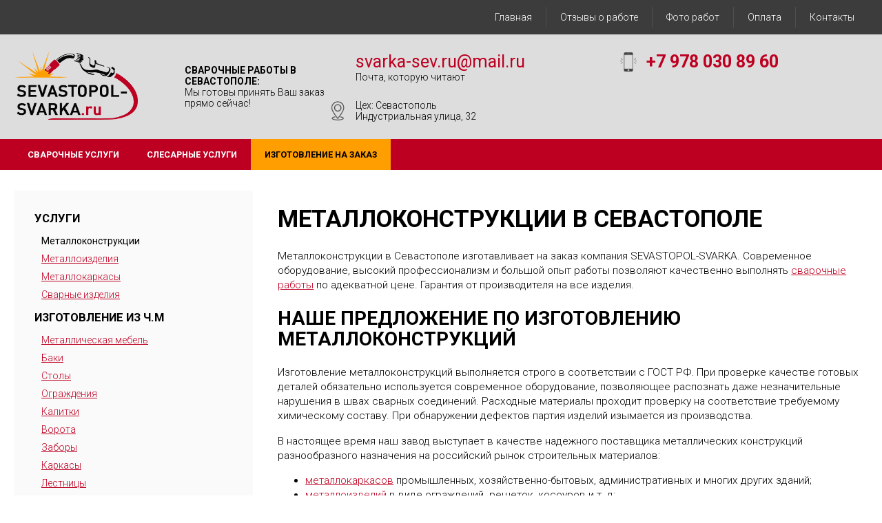

--- FILE ---
content_type: text/html; charset=UTF-8
request_url: https://sevastopol-svarka.ru/metallokonstrukcii
body_size: 4991
content:
<!DOCTYPE html>
<html lang="ru">
<head>
    <meta charset="utf-8">
    <meta name="viewport" content="width = device-width, initial-scale=1" />
    <title>Изготовление металлоконструкций любого формата на заказ в Севастополе</title>
    <meta name="description" content="Услуги по изготовлению негабаритных металлоконструкций на заказ по вашим чертежам в Севастополе. " />
    <meta name="keywords" content="" />
   <meta name="yandex-verification" content="2e4d791016ea1e0f" />
<meta name="google-site-verification" content="LkZwyzQh0QAQ9gLV-frAylmcEh09PY0eOsT6f1Zz6zw" />
<!-- Yandex.Metrika counter -->
<script type="text/javascript" >
    (function (d, w, c) {
        (w[c] = w[c] || []).push(function() {
            try {
                w.yaCounter50212210 = new Ya.Metrika2({
                    id:50212210,
                    clickmap:true,
                    trackLinks:true,
                    accurateTrackBounce:true
                });
            } catch(e) { }
        });

        var n = d.getElementsByTagName("script")[0],
            s = d.createElement("script"),
            f = function () { n.parentNode.insertBefore(s, n); };
        s.type = "text/javascript";
        s.async = true;
        s.src = "https://mc.yandex.ru/metrika/tag.js";

        if (w.opera == "[object Opera]") {
            d.addEventListener("DOMContentLoaded", f, false);
        } else { f(); }
    })(document, window, "yandex_metrika_callbacks2");
</script>
<noscript><div><img src="https://mc.yandex.ru/watch/50212210" style="position:absolute; left:-9999px;" alt="" /></div></noscript>
<!-- /Yandex.Metrika counter -->    <link rel="shortcut icon" href="/uploads/favicon.png" type="image/png">
    <link rel="stylesheet" href="/css/jedcoder/jedcoder.css"/>
    <link rel="stylesheet" href="/css/main.css"/>
    <link rel="stylesheet" href="/css/mobile.css"/>
    <script src="/js/jquery-3.2.1.min.js"></script>
    <script src="/js/magnific/jquery.magnific-popup.min.js"></script>
    <link rel="stylesheet" href="/js/magnific/magnific-popup.css"/>

    <script src="/css/jedcoder/lib/jed-mobilemenu/jed-mobilemenu.js"></script>
    <link rel="stylesheet" href="/css/jedcoder/lib/jed-mobilemenu/jed-mobilemenu.css"/>
    <script src="/js/jed-dropmenu.js"></script>
    <script src="/css/jedcoder/lib/jed-gridslider/jed-gridslider.js"></script>
    <script src="/js/jed-dropmenu.js"></script>
    <link rel="stylesheet" href="/css/jedcoder/lib/jed-gridslider/jed-gridslider.css"/>
    <script src="/js/main.js"></script>
    <link href="https://fonts.googleapis.com/css?family=Roboto:100,300,400,700&amp;subset=cyrillic" rel="stylesheet">
    </head>
<body>



<div class="jgridtable middle jed-mobilemenu-line">
    <div class="jitem t20 m70 jed-mobilemenu-1">
      <a href="/" class="logo">SEVASTOPOL-SVARKA</a>
    </div>
    <div class="jitem t60 m10 jed-mobilemenu-2">
      <div class="telefons">
        <a  href='tel:' class='telefon'></a>      </div>
    </div>
    <div class="item t20 m20 jed-mobilemenu-3">
        <div class="jed-mobilemenu-start"></div>
    </div>
</div>

<div class="jed-mobilemenu-menu-area">
        <div class="jed-mobilemenu-menu">
            <a href="/">Главная</a><a href="/svarochnye-uslugi">Сварочные услуги</a><a href="/slesarnye-uslugi">Слесарные услуги</a><a href="/foto-rabot">Фото работ</a><a href="/oplata">Оплата</a><a href="/kontakty">Контакты</a>        </div>
        <div class="jed-mobilemenu-more">

        </div>
</div>

<div class="box topMenuBox">
    <div class="main">
         <div class="menu">
            <a href="/">Главная</a><a href="/otzyvy-o-rabote">Отзывы о работе</a><a href="/foto-rabot">Фото работ</a><a href="/oplata">Оплата</a><a href="/kontakty">Контакты</a>        </div>
    </div>
</div>
<div class="box headBox">
    <div class="main">
        <div class="jgridtable middle">
            <div class="jitem p20">
                <a href="/" class="logo"><img src="/uploads/logo.png"></a>
            </div>
            <div class="jitem p20">
                <div class="slogan"><span>Сварочные работы в Севастополе:</span><br> Мы готовы принять Ваш заказ <br>прямо сейчас!</div>
            </div>
            <div class="jitem p60">
                <div class="jgridtable telefons">
                    <div class="jitem emailItem">
                        <a  href='mailto:svarka-sev.ru@mail.ru' class='telefon'>svarka-sev.ru@mail.ru</a>                        <div class="desc">Почта, которую читают</div>
                        <div class="adress">
                            Цех: Севастополь<br>
Индустриальная улица, 32                        </div>
                    </div>
                    <div class="jitem telefonItem">
                        <a  href='tel:+7 978 030 89 60' class='telefon'>+7 978 030 89 60</a>                        <div class="messengers">
                                                                                                            </div>
                    </div>
                </div>
            </div>
        </div>
    </div>
</div>

<div class="box mainMenuBox">
    <div class="main">
        <div class="menu">
            <a href='/svarochnye-uslugi' >Сварочные услуги</a><div class='down'><div class='down'><span>Виды сварки</span><a href='/argonnaya-svarka' >Аргоновая сварка (аргонодуговая)</a><a href='/svarka-poluavtomatom' >Сварка полуавтоматическая</a><a href='/elektrodugovaya-svarka' >Электродуговая сварка</a><a href='/kontaktnaya-tochechnaya-svarka' >Контактная точечная сварка</a></div><div class='down'><span>Виды материалов</span><a href='/svarka-uglerodistoy-stali' >Сварка углеродистой стали</a><a href='/svarka-nerzhaveyki' >Сварка нержавейки</a><a href='/svarka-alyuminiya' >Сварка алюминия</a><a href='/svarka-listov' >Сварка листов</a><a href='/svarka-cvetnyh-metallov' >Сварка цветных металлов</a><a href='/svarka-chernyh-metallov' >Сварка черных металлов</a><a href='/svarka-trub' >Сварка труб</a></div></div><a href='/slesarnye-uslugi' >Слесарные услуги</a><div class='down'><div class='down'><span>Виды слесарных услуг</span><a href='/sverlenie-otverstiy-v-metalle' >Сверление отверстий в металле</a></div></div><a href='/izgotovlenie-na-zakaz' class='active'>Изготовление на заказ</a><div class='down'><div class='down'><span>Услуги</span><a href='/metallokonstrukcii' class='active'>Металлоконструкции</a><a href='/metalloizdeliya' >Металлоизделия</a><a href='/metallokarkasy' >Металлокаркасы</a><a href='/svarnye-izdeliya' >Сварные изделия</a></div><div class='down'><span>Изготовление из Ч.М</span><a href='/metallicheskaya-mebel' >Металлическая мебель</a><a href='/baki' >Баки</a><a href='/stoly' >Столы</a><a href='/ograzhdeniya' >Ограждения</a><a href='/kalitki' >Калитки</a><a href='/vorota' >Ворота</a><a href='/zabory' >Заборы</a><a href='/karkasy' >Каркасы</a><a href='/lestnicy' >Лестницы</a><a href='/reshetki' >Решетки</a><a href='/opory' >Опоры</a><a href='/fermy' >Фермы</a><a href='/emkosti' >Емкости</a><a href='/urny' >Урны</a></div><div class='down'><span>Изготовление из Н.С</span><a href='/izdeliya-iz-nerzhaveyki' >Изделия из нержавейки</a><a href='/ograzhdeniya-iz-nerzhaveyki' >Ограждения из нержавейки</a><a href='/baki-iz-nerzhaveyki' >Баки из нержавейки</a><a href='/emkosti-iz-nerzhaveyki' >Емкости из нержавейки</a></div></div>        </div>
    </div>
</div>

<div class="box contentBox">
    <div class="main">
        <div class="jgrid211">
            <div class="jitem p30 jpaddingRight">
                <div class='serviceMenu'><span>Услуги</span><div class='down'><a href='/metallokonstrukcii' class='active'>Металлоконструкции</a><a href='/metalloizdeliya'>Металлоизделия</a><a href='/metallokarkasy'>Металлокаркасы</a><a href='/svarnye-izdeliya'>Сварные изделия</a></div><span>Изготовление из Ч.М</span><div class='down'><div class='column'><a href='/metallicheskaya-mebel'>Металлическая мебель</a><a href='/baki'>Баки</a><a href='/stoly'>Столы</a><a href='/ograzhdeniya'>Ограждения</a><a href='/kalitki'>Калитки</a><a href='/vorota'>Ворота</a><a href='/zabory'>Заборы</a></div><div class='column'><a href='/karkasy'>Каркасы</a><a href='/lestnicy'>Лестницы</a><a href='/reshetki'>Решетки</a><a href='/opory'>Опоры</a><a href='/fermy'>Фермы</a><a href='/emkosti'>Емкости</a><a href='/urny'>Урны</a></div></div><span>Изготовление из Н.С</span><div class='down'><a href='/izdeliya-iz-nerzhaveyki'>Изделия из нержавейки</a><a href='/ograzhdeniya-iz-nerzhaveyki'>Ограждения из нержавейки</a><a href='/baki-iz-nerzhaveyki'>Баки из нержавейки</a><a href='/emkosti-iz-nerzhaveyki'>Емкости из нержавейки</a></div></div>            </div>
            <div class="jitem p70 content">
                <h1>Металлоконструкции в Севастополе</h1>
                <p>Металлоконструкции в Севастополе изготавливает на заказ компания SEVASTOPOL-SVARKA. Современное оборудование, высокий профессионализм и большой опыт работы позволяют качественно выполнять <a href="/">сварочные работы</a> по адекватной цене. Гарантия от производителя на все изделия.</p>
<h2>Наше предложение по изготовлению металлоконструкций</h2>
<p>Изготовление металлоконструкций выполняется строго в соответствии с ГОСТ РФ. При проверке качестве готовых деталей обязательно используется современное оборудование, позволяющее распознать даже незначительные нарушения в швах сварных соединений. Расходные материалы проходит проверку на соответствие требуемому химическому составу. При обнаружении дефектов партия изделий изымается из производства.</p>
<p>В настоящее время наш завод выступает в качестве надежного поставщика металлических конструкций разнообразного назначения на российский рынок строительных материалов:</p>
<ul>
<li><a href="/metallokarkasy">металлокаркасов</a> промышленных, хозяйственно-бытовых, административных и многих других зданий;</li>
<li><a href="/metalloizdeliya">металлоизделий</a> в виде ограждений. решеток, косоуров и т. д;</li>
<li><a href="/svarnye-izdeliya">сварных изделий</a> для решения широкого спектра строительных и производственных задач.</li>
</ul>
<p>При заказе изготовления металлических конструкций и готовой продукции напрямую от завода-производителя, Вам не придется переплачивать лишние деньги за товар компаниям-посредникам. Все необходимые детали и элементы в нужном Вам объеме мы можем доставить в кратчайшие сроки.</p>                <div class="catalogBoxList">
</div>
                <h2><strong>Преимущества нашей компании</strong></h2>
<p>Коротко о SEVASTOPOL-SVARKA:</p>
<ol>
<li>Производство металлоконструкций сроком от 1-го дня без потери качества выполненной работы.</li>
<li>Широкий ассортимент продукции. Выполняем все по стандартам качества.</li>
<li>Адекватная стоимость металлоконструкций за счет собственного производства.</li>
<li>Доставка по всей России.</li>
</ol>
<p>Работаем с частными лицами и крупными промышленными предприятиями, осуществляя штучное и серийное производство металлических конструкций.</p>
<h2><strong>Оформить заявку на расчет металлоконструкций</strong></h2>
<p>Для заказа проектирования, расчета, сварки металлоконструкций оставьте заявку на сайте. Вы можете рассчитывать на звонок нашего специалиста в самое ближайшее время.</p>
<p>Также заявки принимаются по телефону +7 978 030 89 60 и электронной почте svarka-sev.ru@mail.ru.</p>            </div>

        </div>
    </div>
</div>

<div class="box headBox">
    <div class="main">
        <div class="jgridtable middle">
            <div class="jitem p20">
                <a href="/" class="logo"><img src="/uploads/logo.png"></a>
            </div>
            <div class="jitem p20 sloganArea">
                <div class="slogan"><span>Сварочные работы в Севастополе:</span><br> Мы готовы принять Ваш заказ <br>прямо сейчас!</div>
            </div>
            <div class="jitem p60">
                <div class="jgridtable telefons">
                    <div class="jitem emailItem">
                        <a  href='mailto:svarka-sev.ru@mail.ru' class='telefon'>svarka-sev.ru@mail.ru</a>                        <div class="desc">Почта, которую читают</div>
            
                    </div>
                    <div class="jitem telefonItem">
                        <a  href='tel:+7 978 030 89 60' class='telefon'>+7 978 030 89 60</a>                        <div class="desc">
                            <div class="desc msg">
                                <span>Телефон для </span>
                                <!-- <a href="#" title="Мы в Skype"><img src="/uploads/design/icons/icon_skype.png"></a> -->
                                <!-- <a href="#" title="Мы в Viber"><img src="/uploads/design/icons/icon_viber.png"></a> -->
                                <!-- <a href="#" title="Мы в Telegram"><img src="/uploads/design/icons/icon_telegram.png"></a> -->
                                <a href="#" title="Мы в WhatsApp"><img src="/uploads/design/icons/icon_whatsapp.png"></a>
                                <span>пишите круглосуточно</span>
                            </div>
                        </div>
                    </div>
                </div>
            </div>
            </div>
            </div>
            </div>

<div class="box bottomBox">
    <div class="main">
        <!-- <div class="jgrid531"> -->
        <div class="jgrid221">
            <div class="jitem p50 t50">
                <div class="adress">
                    <div class="title h4">Адрес офиса и производства</div>
                    <div class="desc">Здесь можно провести встречу, обсудить условия, и все что касается документов. Также отсюда мы можем
                        отгрузить Ваш заказ, и принять материал для изготовления</div>
                    <div class="value">
                        
<span itemprop="addressCountry">Россия</span> 
<span itemprop="addressRegion">Республика Крым</span> 
<span itemprop="addressLocality">Севастополь</span> 
<span itemprop="streetAddress">Индустриальная улица, 32</span>                    </div>
                    <a href="#map2" class="jbutton4 small form-modal">Показать на карте</a>
                </div>
            </div>
            <div class="jitem p50 menuArea">
                <div class="menu">
                    <a href="/">Главная</a><a href="/otzyvy-o-rabote">Отзывы о работе</a><a href="/foto-rabot">Фото работ</a><a href="/oplata">Оплата</a><a href="/kontakty">Контакты</a>                </div>
            </div>
            <!-- <div class="jitem p20 t50">
                
            </div>
            <div class="jitem p20 t50">
                            </div> -->
        </div>
    </div>
</div>



<div class="box developer">
    <div class="main">
        2026, Разработано в <a href="http://mandarin5.ru" target="_blank">Mandarin</a>
    </div>
</div>

<div class="map modal-form white-popup mfp-hide zoom-anim-dialog" id="map">
  <script type="text/javascript" charset="utf-8" async src="https://api-maps.yandex.ru/services/constructor/1.0/js/?um=constructor%3A3670970ae32ba4a0887ef90583aee0813eb50bae3575db210dcd42e2cc12e187&lang=ru_RU&scroll=true"></script></div>
<div class="map modal-form white-popup mfp-hide zoom-anim-dialog" id="map2">
  <script type="text/javascript" charset="utf-8" async src="https://api-maps.yandex.ru/services/constructor/1.0/js/?um=constructor%3A3670970ae32ba4a0887ef90583aee0813eb50bae3575db210dcd42e2cc12e187&width=100%&height=400&lang=ru_RU&scroll=true"></script></div>

</body>
</html>
<script>console.log('LOADING 0.049')</script>